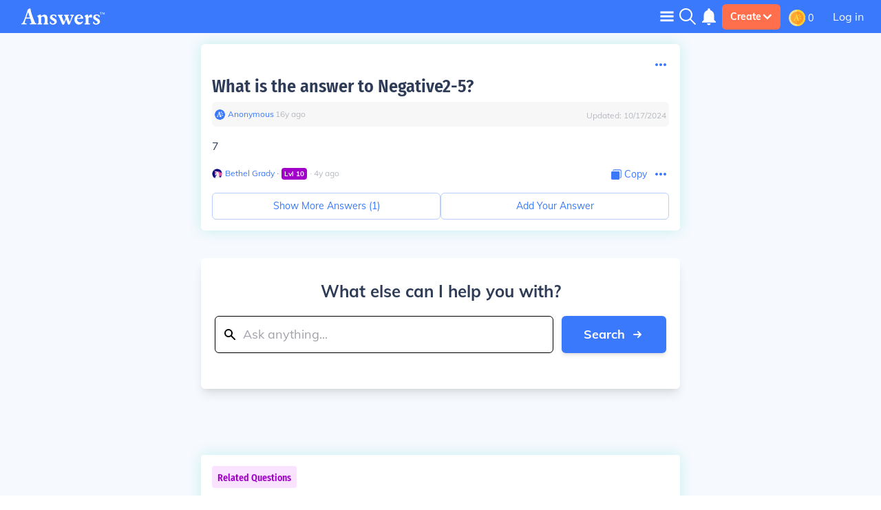

--- FILE ---
content_type: image/svg+xml
request_url: https://math.answers.com/images/avatars/wiki-user.svg
body_size: 1042
content:
<?xml version="1.0" encoding="UTF-8"?>
<svg xmlns="http://www.w3.org/2000/svg" xmlns:xlink="http://www.w3.org/1999/xlink" width="80pt" height="80pt" viewBox="0 0 80 80" version="1.1">
<g id="surface1">
<path style=" stroke:none;fill-rule:nonzero;fill:rgb(22.745098%,47.058824%,98.823529%);fill-opacity:1;" d="M 80 40 C 80 62.089844 62.089844 80 40 80 C 17.910156 80 0 62.089844 0 40 C 0 17.910156 17.910156 0 40 0 C 62.089844 0 80 17.910156 80 40 Z M 80 40 "/>
<path style=" stroke:none;fill-rule:evenodd;fill:rgb(100%,100%,100%);fill-opacity:1;" d="M 36.3125 39.605469 C 35.292969 36.140625 34.214844 32.839844 33.144531 28.8125 C 32.925781 28.417969 32.988281 27.863281 32.597656 27.859375 C 32.378906 27.855469 32.09375 28.300781 31.980469 28.6875 C 30.550781 32.691406 28.5 38.023438 27.871094 39.800781 C 27.703125 40.246094 27.644531 40.523438 27.753906 40.691406 C 27.917969 40.859375 28.140625 40.808594 28.472656 40.808594 C 30.914062 40.835938 34.1875 40.925781 35.632812 40.882812 C 35.964844 40.886719 36.242188 40.832031 36.355469 40.722656 C 36.46875 40.5 36.417969 40.054688 36.3125 39.605469 Z M 51.714844 58.558594 C 50.214844 58.542969 48 58.183594 44.558594 58.148438 C 42.5625 58.128906 38.398438 58.140625 36.398438 58.34375 L 36.199219 55.945312 C 36.535156 55.949219 36.921875 55.898438 37.3125 55.789062 C 39.203125 55.53125 40.316406 55.09375 40.332031 53.757812 C 40.34375 52.304688 38.890625 47.773438 37.871094 44.363281 C 37.707031 44.082031 37.4375 43.578125 37.4375 43.578125 C 37.160156 43.40625 36.660156 43.347656 35.941406 43.339844 C 34.109375 43.320312 31.054688 43.570312 28.445312 43.542969 C 26.726562 43.523438 26.386719 43.910156 26.15625 44.746094 C 24.789062 48.46875 23.699219 51.859375 23.683594 53.195312 C 23.671875 54.480469 24.109375 55.097656 26.328125 55.453125 C 26.878906 55.570312 27.546875 55.632812 28.265625 55.695312 L 28.1875 57.984375 C 27.296875 58.195312 26.910156 58.25 26.1875 58.242188 C 24.6875 58.226562 23.414062 57.933594 21.640625 57.914062 C 20.253906 57.902344 17.421875 58.097656 15.253906 58.296875 L 15 55.953125 C 17.835938 55.257812 19.019531 53.761719 20.605469 50.320312 C 24.804688 41.386719 29.671875 26.378906 30.925781 23.15625 C 31.554688 21.546875 31.785156 20.601562 32.957031 19.777344 C 34.242188 18.953125 35.304688 18.296875 37.035156 17.53125 L 38.6875 18.554688 C 38.933594 21.453125 39.667969 25.757812 40.421875 28.160156 C 41.496094 31.851562 44.671875 41.421875 47.105469 47.691406 C 49.648438 54.242188 50.140625 55.027344 52.078125 55.605469 C 52.410156 55.71875 52.90625 55.890625 53.460938 55.898438 L 53.4375 58.238281 C 52.769531 58.457031 52.378906 58.5625 51.714844 58.558594 Z M 55.257812 16.804688 C 56.183594 17.632812 56.285156 19.074219 55.488281 20.027344 L 49.65625 26.996094 C 48.855469 27.953125 47.460938 28.058594 46.535156 27.234375 C 45.609375 26.40625 45.507812 24.964844 46.308594 24.011719 L 52.136719 17.042969 C 52.9375 16.085938 54.335938 15.980469 55.257812 16.804688 Z M 64.875 29.34375 C 65.277344 30.546875 64.667969 31.867188 63.519531 32.289062 L 55.113281 35.351562 C 53.960938 35.769531 52.703125 35.132812 52.300781 33.925781 C 51.902344 32.722656 52.511719 31.402344 53.664062 30.980469 L 62.066406 27.917969 C 63.21875 27.5 64.476562 28.132812 64.875 29.34375 Z M 64.90625 47.785156 C 64.542969 49.101562 63.21875 49.863281 61.941406 49.488281 L 52.640625 46.75 C 51.367188 46.375 50.625 45.003906 50.988281 43.691406 C 51.351562 42.375 52.679688 41.613281 53.957031 41.984375 L 63.257812 44.722656 C 64.53125 45.097656 65.269531 46.46875 64.90625 47.785156 Z M 64.90625 47.785156 "/>
</g>
</svg>
